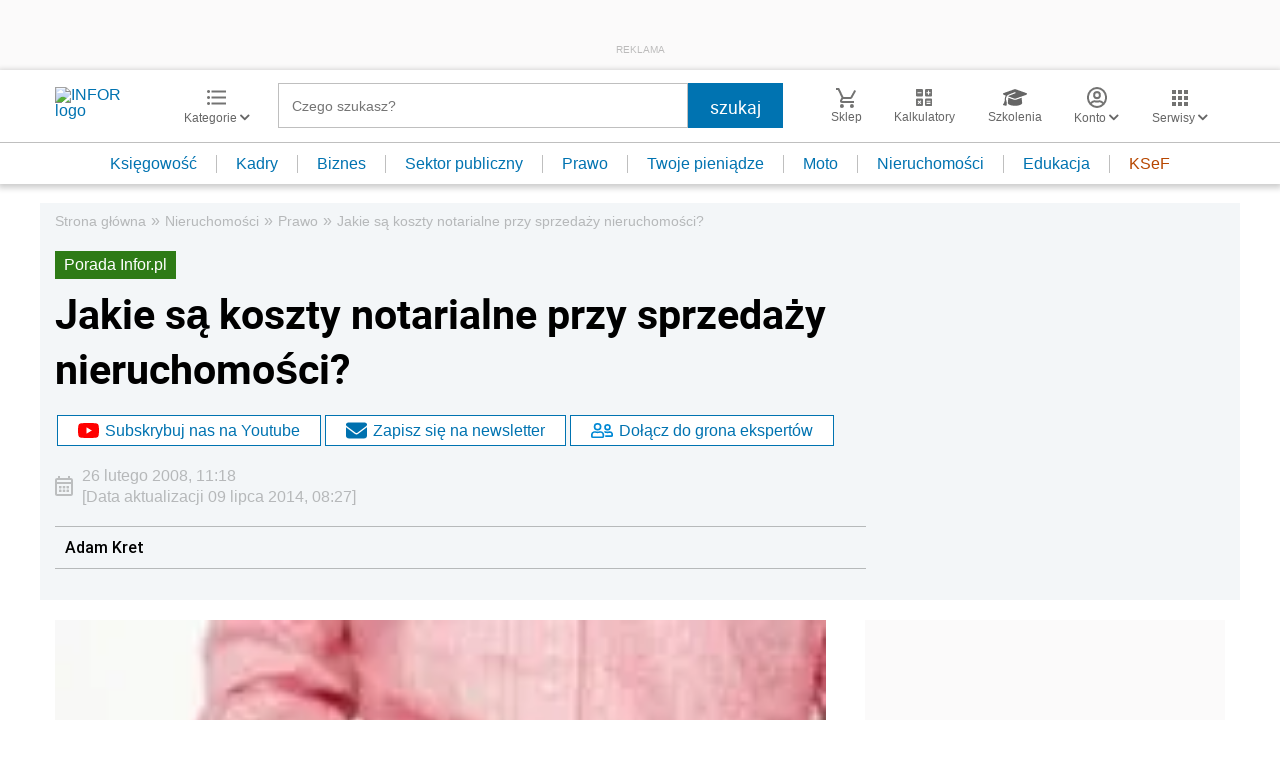

--- FILE ---
content_type: text/html; charset=utf-8
request_url: https://www.google.com/recaptcha/api2/aframe
body_size: 165
content:
<!DOCTYPE HTML><html><head><meta http-equiv="content-type" content="text/html; charset=UTF-8"></head><body><script nonce="ko-XptnFIS5iH6gvYTB9AA">/** Anti-fraud and anti-abuse applications only. See google.com/recaptcha */ try{var clients={'sodar':'https://pagead2.googlesyndication.com/pagead/sodar?'};window.addEventListener("message",function(a){try{if(a.source===window.parent){var b=JSON.parse(a.data);var c=clients[b['id']];if(c){var d=document.createElement('img');d.src=c+b['params']+'&rc='+(localStorage.getItem("rc::a")?sessionStorage.getItem("rc::b"):"");window.document.body.appendChild(d);sessionStorage.setItem("rc::e",parseInt(sessionStorage.getItem("rc::e")||0)+1);localStorage.setItem("rc::h",'1768544474716');}}}catch(b){}});window.parent.postMessage("_grecaptcha_ready", "*");}catch(b){}</script></body></html>

--- FILE ---
content_type: text/plain; charset=UTF-8
request_url: https://at.teads.tv/fpc?analytics_tag_id=PUB_5576&tfpvi=&gdpr_status=22&gdpr_reason=220&gdpr_consent=&ccpa_consent=&shared_ids=&sv=d656f4a&
body_size: -88
content:
Y2RlZmRmZTgtYzhmZS00ZmNiLWI2MTYtZWU3ZDk4ODI1NDQxIy0xLTM=